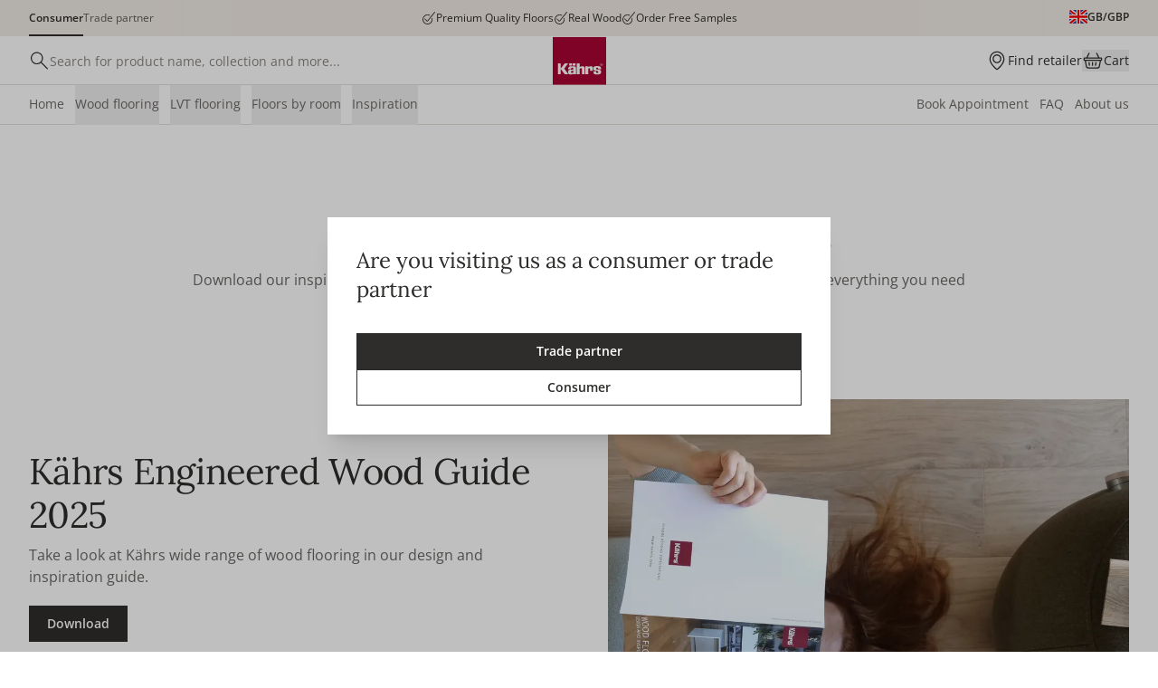

--- FILE ---
content_type: text/css; charset=utf-8
request_url: https://new.kahrs.com/_nuxt/GenericSideMenu.BKEQvWdT.css
body_size: -181
content:
.left[data-v-085c3696]{left:0}.right[data-v-085c3696]{right:0}


--- FILE ---
content_type: text/css; charset=utf-8
request_url: https://new.kahrs.com/_nuxt/SearchResultPages.CPMRU-k6.css
body_size: -168
content:
.searchResultRow[data-v-a280858a] em{font-style:normal}


--- FILE ---
content_type: application/javascript; charset=utf-8
request_url: https://new.kahrs.com/_nuxt/BogHIXa5.js
body_size: 837
content:
import b from"./BYnneDlV.js";import d from"./Cn4Gkk5Q.js";import{_ as f}from"./DDM2QsLq.js";import{P as u,_}from"./BL1b3-NF.js";import{u as k}from"./BlAIJZHR.js";import{l as y,F as m,a3 as g,an as v,X as w,L as r,a1 as C,R as P,a2 as D,M as o,V as L,Q as I}from"./BxiTlNma.js";import"./Btz2f-qi.js";import"#entry";import"./CSnsbIML.js";import"./uoZya8YO.js";import"./DghLdNRw.js";import"./DGTmyv73.js";import"./BVbvLv0u.js";import"./CAOveh9t.js";import"./DChDIWEJ.js";import"./BBU6rBMT.js";import"./DP91doTE.js";import"./CGWbCTfc.js";import"./Cg5WLR77.js";import"./tbaY1EJE.js";import"./BimiR8Xq.js";import"./C2HjIrT5.js";import"./ByQ90pY4.js";import"./CWFskZTy.js";import"./8FFibi2j.js";import"./C4RRN1f5.js";import"./D5BSuBoy.js";import"./CwcYl0W0.js";import"./XJRFSp03.js";import"./CjU-1mht.js";import"./CfDoQGyP.js";import"./DSTxKwvF.js";import"./CHFJKbkP.js";import"./BwN_lYdz.js";import"./D0vhj-C8.js";import"./Eil-X-_2.js";import"./DHRonk-w.js";try{let t=typeof window<"u"?window:typeof global<"u"?global:typeof globalThis<"u"?globalThis:typeof self<"u"?self:{},n=new t.Error().stack;n&&(t._sentryDebugIds=t._sentryDebugIds||{},t._sentryDebugIds[n]="56738f72-c42c-4b63-b942-d8d828f1f5bc",t._sentryDebugIdIdentifier="sentry-dbid-56738f72-c42c-4b63-b942-d8d828f1f5bc")}catch{}const E={class:"Page relative"},M={class:"w-full overflow-hidden"},dt=y({__name:"Page",props:{blok:{}},setup(t){const n=t;return n.blok.seo&&k().createMeta(n.blok.seo),(S,p)=>{const s=b,a=d,l=I("StoryblokComponent"),c=v("editable");return o(),m("div",E,[g((o(),m("div",M,[p[0]||(p[0]=w("div",{class:"topMarginReference"},null,-1)),t.blok.hideBreadcrumbs?C("",!0):(o(),r(_,{key:0})),(o(!0),m(P,null,D(t.blok.body,(e,i)=>(o(),r(f,{key:e._uid,blok:e},{default:L(()=>[e.component==="ArticleListing"?(o(),r(s,{key:0,blok:e,placement:i},null,8,["blok","placement"])):e.component==="ProductList"?(o(),r(u,{key:1,blok:e,placement:i},null,8,["blok","placement"])):e.component==="EditorialProductBlock"?(o(),r(a,{key:2,blok:e,placement:i},null,8,["blok","placement"])):(o(),r(l,{key:3,blok:e,placement:i},null,8,["blok","placement"]))]),_:2},1032,["blok"]))),128))])),[[c,t.blok]])])}}});export{dt as default};
//# sourceMappingURL=BogHIXa5.js.map


--- FILE ---
content_type: application/javascript; charset=utf-8
request_url: https://new.kahrs.com/_nuxt/CgqR_K17.js
body_size: 69
content:
import{b9 as s}from"#entry";try{let e=typeof window<"u"?window:typeof global<"u"?global:typeof globalThis<"u"?globalThis:typeof self<"u"?self:{},d=new e.Error().stack;d&&(e._sentryDebugIds=e._sentryDebugIds||{},e._sentryDebugIds[d]="d3e7d2d8-a12d-4dac-a639-9a7203c9acc2",e._sentryDebugIdIdentifier="sentry-dbid-d3e7d2d8-a12d-4dac-a639-9a7203c9acc2")}catch{}const t=s("/icons/arrow-right.svg");export{t as _};
//# sourceMappingURL=CgqR_K17.js.map


--- FILE ---
content_type: application/javascript; charset=utf-8
request_url: https://new.kahrs.com/_nuxt/DjA7ZMCi.js
body_size: 2509
content:
import{_ as M}from"./DghLdNRw.js";import{_ as H}from"./uoZya8YO.js";import{_ as W}from"./DChDIWEJ.js";import{l as Y,d as f,D as T,m as w,ae as U,a3 as X,an as G,F as l,a1 as a,a4 as o,X as i,W as r,Y as d,V as b,u as c,R as p,a2 as x,L as y,ak as $,M as s,ad as J,ao as K,ap as Q,az as Z,ac as ee}from"./BxiTlNma.js";import{aW as te,bi as se,b5 as le}from"#entry";import{u as ie}from"./DGTmyv73.js";import{c as B}from"./Eil-X-_2.js";import{u as ne}from"./8FFibi2j.js";import"./DDM2QsLq.js";try{let e=typeof window<"u"?window:typeof global<"u"?global:typeof globalThis<"u"?globalThis:typeof self<"u"?self:{},k=new e.Error().stack;k&&(e._sentryDebugIds=e._sentryDebugIds||{},e._sentryDebugIds[k]="3c6e9e43-ec6c-4e1e-90dc-c43fd4741c00",e._sentryDebugIdIdentifier="sentry-dbid-3c6e9e43-ec6c-4e1e-90dc-c43fd4741c00")}catch{}const ae={class:"type-headline-xl"},oe={key:1},de={key:0,class:"relative"},ce={key:0,width:"w-full",height:"h-full",class:"w-full h-full object-cover",loop:"",muted:"",autoplay:"",playsinline:""},re=["src"],ue={key:2},be={class:"absolute left-0 bottom-0 flex justify-center items-center w-40 h-40 desk:w-56 desk:h-56 bg-bg-active text-text-inverse type-headline-xl"},ke={key:1},ge={key:0},me={class:"flex justify-center items-center w-40 h-40 desk:w-56 desk:h-56 bg-bg-active text-text-inverse type-headline-xl"},ye={class:"pt-16 desk:pt-20"},he={class:"type-headline-xl mb-8"},ve={class:"type-base text-text-subtle wysiwyg mb-16 desk:mb-20"},fe={class:"hidden desk:block"},we={key:1,class:"flex flex-col desk:flex-row gap-32 desk:gap-12"},pe={key:0,width:"w-full",height:"h-full",class:"w-full h-full object-cover",loop:"",muted:"",autoplay:"",playsinline:""},xe=["src"],Be={key:2},Ve={class:"absolute left-0 bottom-0 flex justify-center items-center w-40 h-40 desk:w-56 desk:h-56 bg-bg-active text-text-inverse type-headline-xl"},Se={key:1},_e={key:0},Le={class:"flex justify-center items-center w-40 h-40 desk:w-56 desk:h-56 bg-bg-active text-text-inverse type-headline-xl"},Te={class:"pt-16 desk:pt-20"},$e={class:"type-headline-xl mb-8"},Oe={class:"type-base text-text-subtle wysiwyg mb-16 desk:mb-20"},je={key:2},Ce={class:"grid grid-cols-1 desk:grid-cols-2 gap-64"},Ne={class:"flex flex-col gap-48 desk:gap-64"},Re={key:0,class:"flex justify-center items-center shrink-0 w-40 h-40 desk:w-56 desk:h-56 bg-bg-active text-text-inverse type-headline-xl"},Fe={class:"flex flex-col gap-8"},Pe={class:"type-headline-3xl min-h-40 desk:min-h-56"},ze={class:"type-base wysiwyg mb-16 desk:mb-20"},De=["src"],Xe=Y({__name:"FeatureList",props:{blok:{}},setup(e){const k=te(),{isMobile:O}=se(k),V=e,{desktopWidth:j,blockPaddingTop:C,blockPaddingBottom:N}=ie(V),g=f(),R=f(0);T(()=>{R.value=g.value&&g.value.clientHeight||0});const F=w(()=>V.blok.content.length),S=U("parallaxContainerRef"),{top:P}=ne(S),_=f(0);T(()=>{_.value=window.innerHeight});const z=w(()=>{const n=_.value;return Math.max(0,Math.min((n-P.value)/(n- -400),1))}),L=w(()=>z.value*80);return(n,D)=>{const m=M,h=H,v=W,E=ee,q=J,I=le,A=G("editable");return X((s(),l("div",{ref_key:"parallaxContainerRef",ref:S,class:o(["FeatureList layout-container",[c(j)("full"),c(C)("md"),c(N)("md")]])},[e.blok.headingTitle||e.blok.headingButtonText?(s(),l("div",{key:0,class:o(["flex flex-row flex-wrap justify-between items-center gap-8 mb-16 px-12 desk:px-0",{"flex-col text-center":e.blok.headingAlign==="center"}])},[i("div",ae,d(e.blok.headingTitle),1),r(m,{to:n.$sbLinkFix(e.blok.headingButtonLink),target:n.$sbLinkTarget(e.blok.headingButtonLink)},{default:b(()=>[e.blok.headingButtonText?(s(),l("div",{key:0,class:o(["btn btn--primary",{"btn--secondary":e.blok.headingButtonStyle==="secondary","btn--ghost":e.blok.headingButtonStyle==="ghost","btn--text":e.blok.headingButtonStyle==="plain"}])},d(e.blok.headingButtonText),3)):a("",!0)]),_:1},8,["to","target"])],2)):a("",!0),e.blok.design==="default"?(s(),l("div",oe,[e.blok.displaySlider&&c(O)||F.value>3?(s(),l("div",de,[r(I,null,{default:b(()=>[r(q,{class:"swiper-cover desk:!overflow-hidden !overflow-visible w-full desk:!pb-40 !pb-32",modules:["SwiperNavigation"in n?n.SwiperNavigation:c(K),"SwiperPagination"in n?n.SwiperPagination:c(Q),"SwiperA11y"in n?n.SwiperA11y:c(Z)],"space-between":8,pagination:{clickable:!0,dynamicBullets:!0},navigation:{nextEl:`.swiper-button-next.swiper-for-blok-${e.blok._uid}`,prevEl:`.swiper-button-prev.swiper-for-blok-${e.blok._uid}`},loop:!1,"slides-per-view":1.1,"no-swiping":!0,breakpoints:{1024:{slidesPerView:3,spaceBetween:12}}},{default:b(()=>[(s(!0),l(p,null,x(e.blok.content,(t,u)=>(s(),y(E,{key:t._uid,class:"flex flex-col items-center mb-24 desk:mb-32 deskLarge:!overflow-hidden desk:cursor-grab desk:active:cursor-grabbing"},{default:b(()=>[i("div",{ref_for:!0,ref_key:"imageContainer",ref:g},[t.imageOrBackgroundVideo&&t.imageOrBackgroundVideo.filename?(s(),l("div",{key:0,class:o(["relative w-full h-full",{"aspect-landscape":e.blok.aspectRatio==="aspect-landscape","aspect-square":e.blok.aspectRatio==="aspect-square"}])},[c(B)(t.imageOrBackgroundVideo.filename)?(s(),l("video",ce,[i("source",{src:t.imageOrBackgroundVideo.filename,type:"video/mp4"},null,8,re)])):t.imageOrBackgroundVideo&&t.imageOrBackgroundVideo.filename?(s(),y(h,{key:1,preset:"standard",loading:"lazy",sizes:"sm:100vw desk:1260px",class:o(["w-full h-full object-cover",t.focalPoint]),src:t.imageOrBackgroundVideo.filename,alt:t.imageOrBackgroundVideo.alt},null,8,["class","src","alt"])):a("",!0),e.blok.displayNumbers?(s(),l("div",ue,[i("div",be,d(u+1),1)])):a("",!0)],2)):(s(),l("div",ke,[e.blok.displayNumbers?(s(),l("div",ge,[i("div",me,d(u+1),1)])):a("",!0)]))],512),i("div",ye,[i("div",he,d(t.headline),1),i("div",ve,[r(v,{content:t.text},null,8,["content"])]),r(m,{to:n.$sbLinkFix(t.buttonLink),target:n.$sbLinkTarget(t.buttonLink)},{default:b(()=>[t.buttonText?(s(),l("div",{key:0,class:o(["btn btn--primary",{"btn--secondary":t.buttonStyle==="secondary","btn--ghost":t.buttonStyle==="ghost","btn--text":t.buttonStyle==="plain"}])},d(t.buttonText),3)):a("",!0)]),_:2},1032,["to","target"])])]),_:2},1024))),128))]),_:1},8,["modules","navigation"])]),_:1}),i("div",fe,[i("div",{class:o(["swiper-button-prev",{[`swiper-for-blok-${e.blok._uid}`]:!0}])},null,2),i("div",{class:o(["swiper-button-next",{[`swiper-for-blok-${e.blok._uid}`]:!0}])},null,2)])])):(s(),l("div",we,[(s(!0),l(p,null,x(e.blok.content,(t,u)=>(s(),l("div",{key:t._uid,class:"flex w-full flex-col"},[i("div",{ref_for:!0,ref_key:"imageContainer",ref:g},[t.imageOrBackgroundVideo&&t.imageOrBackgroundVideo.filename?(s(),l("div",{key:0,class:o(["relative w-full h-full",{"aspect-landscape":e.blok.aspectRatio==="aspect-landscape","aspect-square":e.blok.aspectRatio==="aspect-square"}])},[c(B)(t.imageOrBackgroundVideo.filename)?(s(),l("video",pe,[i("source",{src:t.imageOrBackgroundVideo.filename,type:"video/mp4"},null,8,xe)])):t.imageOrBackgroundVideo&&t.imageOrBackgroundVideo.filename?(s(),y(h,{key:1,preset:"standard",loading:"lazy",sizes:"sm:100vw desk:1260px",class:o(["w-full h-full object-cover",t.focalPoint]),src:t.imageOrBackgroundVideo.filename,alt:t.imageOrBackgroundVideo.alt},null,8,["class","src","alt"])):a("",!0),e.blok.displayNumbers?(s(),l("div",Be,[i("div",Ve,d(u+1),1)])):a("",!0)],2)):(s(),l("div",Se,[e.blok.displayNumbers?(s(),l("div",_e,[i("div",Le,d(u+1),1)])):a("",!0)]))],512),i("div",Te,[i("div",$e,d(t.headline),1),i("div",Oe,[r(v,{content:t.text},null,8,["content"])]),r(m,{to:n.$sbLinkFix(t.buttonLink),target:n.$sbLinkTarget(t.buttonLink)},{default:b(()=>[t.buttonText?(s(),l("div",{key:0,class:o(["btn btn--primary",{"btn--secondary":t.buttonStyle==="secondary","btn--ghost":t.buttonStyle==="ghost","btn--text":t.buttonStyle==="plain"}])},d(t.buttonText),3)):a("",!0)]),_:2},1032,["to","target"])])]))),128))]))])):(s(),l("div",je,[i("div",Ce,[i("div",Ne,[(s(!0),l(p,null,x(e.blok.content,(t,u)=>(s(),l("div",{key:t._uid,class:"flex flex-row gap-24 desk:gap-48"},[e.blok.displayNumbers?(s(),l("div",Re,d(u+1),1)):a("",!0),i("div",Fe,[i("div",Pe,d(t.headline),1),i("div",ze,[r(v,{content:t.text},null,8,["content"])]),r(m,{to:n.$sbLinkFix(t.buttonLink),target:n.$sbLinkTarget(t.buttonLink)},{default:b(()=>[t.buttonText?(s(),l("div",{key:0,class:o(["btn btn--primary",{"btn--secondary":t.buttonStyle==="secondary","btn--ghost":t.buttonStyle==="ghost","btn--text":t.buttonStyle==="plain"}])},d(t.buttonText),3)):a("",!0)]),_:2},1032,["to","target"])])]))),128))]),e.blok.stackedVisual&&e.blok.stackedVisual.filename?(s(),l("div",{key:0,class:o(["overflow-hidden",{"aspect-landscape":e.blok.aspectRatio==="aspect-landscape","aspect-square":e.blok.aspectRatio==="aspect-square"}])},[c(B)(e.blok.stackedVisual.filename)?(s(),l("video",{key:0,style:$(e.blok.parallaxEffect?{transform:`translateY(${L.value}px) scale(1.2)`}:{}),width:"w-full",height:"h-full",class:"w-full h-full object-cover transition-all duration-[50ms]",loop:"",muted:"",autoplay:"",playsinline:""},[i("source",{src:e.blok.stackedVisual.filename,type:"video/mp4"},null,8,De)],4)):e.blok.stackedVisual&&e.blok.stackedVisual.filename?(s(),y(h,{key:1,style:$(e.blok.parallaxEffect?{transform:`translateY(${L.value}px) scale(1.2)`}:{}),preset:"standard",loading:"lazy",sizes:"sm:100vw desk:1260px",class:o(["w-full h-full object-cover transition-all duration-[50ms]",e.blok.stackedFocalPoint]),src:e.blok.stackedVisual.filename,alt:e.blok.stackedVisual.alt},null,8,["style","class","src","alt"])):a("",!0)],2)):a("",!0)])]))],2)),[[A,e.blok]])}}});export{Xe as default};
//# sourceMappingURL=DjA7ZMCi.js.map


--- FILE ---
content_type: image/svg+xml
request_url: https://new.kahrs.com/flags/GB-UKM.svg
body_size: 759
content:
<svg width="20" height="15" viewBox="0 0 20 15" fill="none" xmlns="http://www.w3.org/2000/svg">
<g clip-path="url(#clip0_270_60980)">
<rect width="20" height="15" fill="white"/>
<path fill-rule="evenodd" clip-rule="evenodd" d="M0 0V15H20V0H0Z" fill="#2E42A5"/>
<mask id="mask0_270_60980" style="mask-type:luminance" maskUnits="userSpaceOnUse" x="0" y="0" width="20" height="15">
<path fill-rule="evenodd" clip-rule="evenodd" d="M0 0V15H20V0H0Z" fill="white"/>
</mask>
<g mask="url(#mask0_270_60980)">
<path d="M-2.22696 13.9284L2.1741 15.7896L20.0999 2.02363L22.4213 -0.742296L17.715 -1.36439L10.4035 4.56778L4.51853 8.56467L-2.22696 13.9284Z" fill="white"/>
<path d="M-1.62445 15.2324L0.617684 16.3126L21.5877 -0.999277H18.4395L-1.62445 15.2324Z" fill="#F50100"/>
<path d="M22.227 13.9284L17.8259 15.7896L-0.0998707 2.02363L-2.42133 -0.742296L2.28497 -1.36439L9.59646 4.56778L15.4815 8.56467L22.227 13.9284Z" fill="white"/>
<path d="M22.0768 14.8643L19.8347 15.9444L10.9054 8.53233L8.25807 7.70419L-2.6447 -0.732803H0.503517L11.4002 7.50394L14.2946 8.49696L22.0768 14.8643Z" fill="#F50100"/>
<mask id="path-7-inside-1_270_60980" fill="white">
<path fill-rule="evenodd" clip-rule="evenodd" d="M12.3611 -1.25H7.63889V5H-1.23279V10H7.63889V16.25H12.3611V10H21.2672V5H12.3611V-1.25Z"/>
</mask>
<path fill-rule="evenodd" clip-rule="evenodd" d="M12.3611 -1.25H7.63889V5H-1.23279V10H7.63889V16.25H12.3611V10H21.2672V5H12.3611V-1.25Z" fill="#F50100"/>
<path d="M7.63889 -1.25V-2.5H6.38889V-1.25H7.63889ZM12.3611 -1.25H13.6111V-2.5H12.3611V-1.25ZM7.63889 5V6.25H8.88889V5H7.63889ZM-1.23279 5V3.75H-2.48279V5H-1.23279ZM-1.23279 10H-2.48279V11.25H-1.23279V10ZM7.63889 10H8.88889V8.75H7.63889V10ZM7.63889 16.25H6.38889V17.5H7.63889V16.25ZM12.3611 16.25V17.5H13.6111V16.25H12.3611ZM12.3611 10V8.75H11.1111V10H12.3611ZM21.2672 10V11.25H22.5172V10H21.2672ZM21.2672 5H22.5172V3.75H21.2672V5ZM12.3611 5H11.1111V6.25H12.3611V5ZM7.63889 0H12.3611V-2.5H7.63889V0ZM8.88889 5V-1.25H6.38889V5H8.88889ZM-1.23279 6.25H7.63889V3.75H-1.23279V6.25ZM0.0172119 10V5H-2.48279V10H0.0172119ZM7.63889 8.75H-1.23279V11.25H7.63889V8.75ZM8.88889 16.25V10H6.38889V16.25H8.88889ZM12.3611 15H7.63889V17.5H12.3611V15ZM11.1111 10V16.25H13.6111V10H11.1111ZM21.2672 8.75H12.3611V11.25H21.2672V8.75ZM20.0172 5V10H22.5172V5H20.0172ZM12.3611 6.25H21.2672V3.75H12.3611V6.25ZM11.1111 -1.25V5H13.6111V-1.25H11.1111Z" fill="white" mask="url(#path-7-inside-1_270_60980)"/>
</g>
</g>
<defs>
<clipPath id="clip0_270_60980">
<rect width="20" height="15" fill="white"/>
</clipPath>
</defs>
</svg>


--- FILE ---
content_type: application/javascript; charset=utf-8
request_url: https://new.kahrs.com/_nuxt/CfDoQGyP.js
body_size: 45
content:
import{b9 as d}from"#entry";try{let e=typeof window<"u"?window:typeof global<"u"?global:typeof globalThis<"u"?globalThis:typeof self<"u"?self:{},s=new e.Error().stack;s&&(e._sentryDebugIds=e._sentryDebugIds||{},e._sentryDebugIds[s]="b5222afa-ade9-4f86-8e08-af5ac24de412",e._sentryDebugIdIdentifier="sentry-dbid-b5222afa-ade9-4f86-8e08-af5ac24de412")}catch{}const t=d("/icons/filter-inv.svg");export{t as _};
//# sourceMappingURL=CfDoQGyP.js.map


--- FILE ---
content_type: application/javascript; charset=utf-8
request_url: https://new.kahrs.com/_nuxt/CaZ96J1M.js
body_size: 3279
content:
import{_ as O}from"./DghLdNRw.js";import{aX as Y,b2 as F,aU as V,aW as P,a$ as W,bY as j,aY as U,bi as A}from"#entry";import{d as N,D as R,l as T,m as $,L as w,M as s,a4 as u,u as e,V as S,F as n,a1 as m,X as l,Y as f,W as z,O as B,R as C,a2 as L,q as H,ak as X}from"./BxiTlNma.js";import{o as q}from"./8FFibi2j.js";import{_ as G}from"./uoZya8YO.js";import{_ as J}from"./BwN_lYdz.js";try{let o=typeof window<"u"?window:typeof global<"u"?global:typeof globalThis<"u"?globalThis:typeof self<"u"?self:{},i=new o.Error().stack;i&&(o._sentryDebugIds=o._sentryDebugIds||{},o._sentryDebugIds[i]="880dd55d-49d0-429e-8172-dbdc764b76da",o._sentryDebugIdIdentifier="sentry-dbid-880dd55d-49d0-429e-8172-dbdc764b76da")}catch{}function K(){const o=N(!1),i=N(0);R(()=>{y(),window.addEventListener("scroll",y)});const y=()=>{i.value<window.scrollY&&(o.value=!0),i.value>window.scrollY&&(o.value=!1),setTimeout(()=>{i.value=window.scrollY},500)};return{isScrolled:o,scrollPos:i}}const Q={key:0},Z=["src"],ee={key:1},I=T({__name:"MenuItemFavorite",props:{item:{},hideTitle:{type:Boolean}},setup(o){const i=Y(),y=F(),d=o,{$sbLinkFix:h}=V(),k=$(()=>{const a=h(d.item.link).replace(/^\/+/,"").replace(/\/+$/,"");return y.brandList.find(v=>v.brandLink.replace(/^\/+/,"").replace(/\/+$/,"")===a)}),_=$(()=>k.value?i.userProfile.favoriteBrands.includes(k.value?.brandCode):!1);return(a,v)=>{const p=O;return s(),w(p,{to:e(h)(o.item.link),target:a.$sbLinkTarget(o.item.link),class:u(["MenuItemFavorite flex items-center",{"mb-12":!o.hideTitle}])},{default:S(()=>[e(k)?.brandCode&&e(i).isLoggedIn?(s(),n("div",Q,[l("img",{src:e(_)?"/icons/heart-filled.svg":"/icons/heart.svg",class:"w-20 h-20 mr-12",alt:"Favorite"},null,8,Z)])):m("",!0),o.hideTitle?m("",!0):(s(),n("div",ee,f(o.item.title),1))]),_:1},8,["to","target","class"])}}}),te={key:0,class:"type-headline-lg pl-20 pt-20"},se={key:0,class:"w-[calc(100% - 24px)] -ml-12"},ne={class:"first:-ml-0 even:-ml-12"},oe=["onClick"],ae={key:0,class:"basis-24"},ie=["src","alt"],le={key:2,class:"basis-24"},re=T({__name:"DesktopMenuContent",props:{parent:{},depth:{}},setup(o){const i=P(),y=Y(),d=F(),h=o;let k=[],_="Menu",a=null;const v=d.getNavByUid(h.parent,"main");v&&(a=v,k=v.children,_=v.title);const p=W(),g=(x,t,b)=>{t||b==="selectCountry"?i.addSideMenuParent(b,h.parent):(p.push({path:`${x}`}),i.closeDesktopMenu())},{checkDesign:D}=j();return(x,t)=>{const b=O;return s(),n("div",{class:u(["DesktopMenuContent bg-lightest border-r border-light type-sm relative select-none",{animateIn:o.depth>0}])},[o.depth>0?(s(),n("div",te,f(e(_)),1)):m("",!0),l("div",{class:u(["py-8 pr-8",{"pl-8":o.depth>0}])},[e(a)?.mobileButton&&e(a)?.link&&e(a).mobileButton!==""?(s(),n("div",se,[z(b,{to:x.$sbLinkFix(e(a)?.link),target:x.$sbLinkTarget(e(a)?.link),class:"DeskNav"},{default:S(()=>[B(f(e(a)?.mobileButton),1)]),_:1},8,["to","target"])])):m("",!0),l("div",ne,[(s(!0),n(C,null,L(e(k),c=>(s(),n("div",{key:c._uid,class:u(["DeskNav",{"text-text-errorStrong":e(D)(c.design,"sale"),selected:e(i).isParentOfOpenMenu(c._uid)}]),onClick:E=>g(x.$sbLinkFix(c.link),c.children.length>0,c._uid)},[c.icon&&c.icon.filename?(s(),n("div",ae,[l("img",{src:c.icon.filename,class:"w-24 h-24",alt:c.title},null,8,ie)])):m("",!0),l("div",{class:u(["basis-full",{"pl-12":c.icon?.filename}])},f(c.title),3),e(y).isCustomerSuccessUser?m("",!0):(s(),w(I,{key:1,item:c,"hide-title":!0},null,8,["item"])),c.children.length?(s(),n("div",le,[...t[0]||(t[0]=[l("img",{src:J,class:"h-20 w-20"},null,-1)])])):m("",!0)],10,oe))),128))])],2)],2)}}}),ce=U(re,[["__scopeId","data-v-5a658828"]]),de={key:0,class:"w-full h-56 shadow-bottomLine flex items-center"},ue={class:"layout-container"},pe={key:1,class:"layout-container grid grid-cols-3 relative gap-18"},he={class:"py-18 type-headline-sm"},ve={class:"grid grid-cols-2"},ge={key:2,class:"layout-container grid grid-cols-4 relative"},_e={class:"aspect-video overflow-hidden"},me={class:"flex flex-col items-start gap-2 py-12"},fe={class:"type-tagline text-text-subtle"},be={class:"type-headline-lg group-hover:underline underline-offset-4 decoration-1"},ye=T({__name:"DesktopMenuExpanded",setup(o){const i=F(),y=P(),{sideMenuParents:d}=A(y),h=N(!1),k=$(()=>d.value.length),_=$(()=>d.value[0]?i.getNavByUid(d.value[0]):null),a=$(()=>_.value?.showAllChildren===!0),v=$(()=>d.value[0]?i.getNavChildrenByUid(d.value[0]).slice(0,3):[]),p=$(()=>d.value.length||0),g=$(()=>{const t=v.value.map(b=>b.children.length);return t?Math.ceil(Math.max(...t)/2):0}),D=$(()=>d.value.length?i.getNavByUid(d.value[d.value.length-1]):null),x=$(()=>!!(D.value&&D.value?.teasers&&D.value.teasers.length));return H(k,(t,b)=>{t===0&&(h.value=!1),t>b&&(h.value=!0)}),R(()=>{i.loadBrands()}),(t,b)=>{const c=O,E=G;return s(),n("div",{class:u(["DesktopMenuExpanded absolute top-0 z-[850] w-full bg-lightest shadow-bottomLine transition-transform duration-300 inital-value",{"start-hidden":!e(h)}])},[e(_)?.mobileButton&&e(a)&&t.$sbLinkCheck(e(_).link)?(s(),n("div",de,[l("div",ue,[z(c,{to:t.$sbLinkFix(e(_).link),class:"underline type-sm-medium"},{default:S(()=>[B(f(e(_)?.mobileButton),1)]),_:1},8,["to"])])])):m("",!0),e(a)?(s(),n("div",pe,[(s(!0),n(C,null,L(e(v),r=>(s(),n("div",{key:r._uid,class:"type-sm border-r border-light last-of-type:border-0 pb-18"},[l("div",he,f(r.title),1),l("div",ve,[l("div",null,[(s(!0),n(C,null,L(r.children.slice(0,e(g)),M=>(s(),w(I,{key:M._uid,item:M},null,8,["item"]))),128))]),l("div",null,[(s(!0),n(C,null,L(r.children.slice(e(g)),M=>(s(),w(I,{key:M._uid,item:M},null,8,["item"]))),128))])])]))),128))])):(s(),n("div",ge,[(s(!0),n(C,null,L(e(d).slice(0,4),(r,M)=>(s(),w(ce,{key:r,parent:r,depth:M,style:X({zIndex:1e3-M})},null,8,["parent","depth","style"]))),128)),e(x)?(s(),n("div",{key:0,class:u(["DesktopMenuTeaser flex justify-end pb-8",{"col-span-3":e(p)===1,"col-span-2":e(p)===2}])},[(s(!0),n(C,null,L(e(D)?.teasers.slice(0,4-e(p)),r=>(s(),w(c,{key:r._uid,to:t.$sbLinkFix(r.link),target:t.$sbLinkTarget(r.link),class:u(["shrink-0 pt-16 pl-16 group",{"basis-1/3":e(p)===1,"basis-1/2":e(p)===2,"w-full":e(p)>=3}])},{default:S(()=>[l("div",_e,[r.image&&r.image.filename?(s(),w(E,{key:0,preset:"standard",loading:"lazy",sizes:"mob375:100vw mob390:100vw mob414:100vw desk:638px",src:r.image.filename,alt:r.image.alt,class:u([r.focalPoint,"object-cover w-full h-full opacity-100 group-hover:opacity-80 transition-all duration-500 ease-out"])},null,8,["src","alt","class"])):m("",!0)]),l("div",me,[l("div",fe,f(r.category),1),l("div",be,f(r.headline),1)])]),_:2},1032,["to","target","class"]))),128))],2)):m("",!0)]))],2)}}}),ke=U(ye,[["__scopeId","data-v-44a5351f"]]),xe={class:"h-44 layout-container flex justify-between items-center"},$e={class:"flex items-center justify-start"},we=["onClick"],Me={class:"flex"},Ce=["onClick"],Le={class:"relative w-full"},De=T({__name:"DesktopMenu",setup(o){const i=F(),y=i.getNavigation("mainNavigation"),d=i.getNavigation("secondaryNavigation"),h=P(),{isScrolled:k,scrollPos:_}=K(),{checkDesign:a,clickMenuDesktop:v}=j(),p=N();return q(p,()=>{h.closeDesktopMenu()}),(g,D)=>{const x=O;return s(),n("div",{ref_key:"desktopMenu",ref:p},[l("div",{class:u(["DesktopMenu [@media(max-width:1024px)]:hidden w-full h-44 bg-lightest text-darkest shadow-bottomLine sticky top-[53px] z-underHeader transition-transform duration-300 select-none type-sm",{hide:e(k)&&e(_)>44}])},[l("div",xe,[l("div",$e,[(s(!0),n(C,null,L(e(y),t=>(s(),n("div",{key:t._uid,class:"navOptionWrapper"},[t.children.length>0?(s(),n("button",{key:0,class:u(["navOption",{selected:e(h).isParentOfOpenMenu(t._uid)}]),onClick:b=>e(v)(g.$sbLinkFix(t.link),t.children.length>0,t._uid,!0)},[l("span",{class:u({"text-text-errorStrong hover:text-text-base":e(a)(t.design,"sale"),"text-text-subtle hover:text-text-base":!e(a)(t.design,"sale")})},f(t.title),3)],10,we)):g.$sbLinkCheck(t.link)?(s(),w(x,{key:1,to:g.$sbLinkFix(t.link),target:g.$sbLinkTarget(t.link),class:u(["navOption",{"text-text-errorStrong hover:text-text-base":e(a)(t.design,"sale"),"text-text-subtle hover:text-text-base":!e(a)(t.design,"sale")}])},{default:S(()=>[B(f(t.title),1)]),_:2},1032,["to","target","class"])):m("",!0)]))),128))]),l("div",Me,[(s(!0),n(C,null,L(e(d),t=>(s(),n("div",{key:t._uid,class:"navOptionWrapper"},[t.children.length>0?(s(),n("button",{key:0,class:u(["navOption",{selected:e(h).isParentOfOpenMenu(t._uid)}]),onClick:b=>e(v)(g.$sbLinkFix(t.link),t.children.length>0,t._uid)},[l("span",{class:u({"text-text-errorStrong hover:text-text-base":e(a)(t.design,"sale"),"text-text-subtle hover:text-text-base":!e(a)(t.design,"sale")})},f(t.title),3)],10,Ce)):g.$sbLinkCheck(t.link)?(s(),w(x,{key:1,to:g.$sbLinkFix(t.link),target:g.$sbLinkTarget(t.link),class:u(["navOption",{"text-text-errorStrong hover:text-text-base":e(a)(t.design,"sale"),"text-text-subtle hover:text-text-base":!e(a)(t.design,"sale")}])},{default:S(()=>[B(f(t.title),1)]),_:2},1032,["to","target","class"])):m("",!0)]))),128))])])],2),l("div",Le,[z(ke)])],512)}}}),Ie=U(De,[["__scopeId","data-v-699d288b"]]);export{Ie as D,I as _,K as u};
//# sourceMappingURL=CaZ96J1M.js.map


--- FILE ---
content_type: application/javascript; charset=utf-8
request_url: https://new.kahrs.com/_nuxt/ByQ90pY4.js
body_size: 63
content:
import{b9 as n}from"#entry";try{let e=typeof window<"u"?window:typeof global<"u"?global:typeof globalThis<"u"?globalThis:typeof self<"u"?self:{},s=new e.Error().stack;s&&(e._sentryDebugIds=e._sentryDebugIds||{},e._sentryDebugIds[s]="6fad639a-626c-4096-a4f0-cc5c10b77020",e._sentryDebugIdIdentifier="sentry-dbid-6fad639a-626c-4096-a4f0-cc5c10b77020")}catch{}const o=n("/icons/cart-inv.svg"),d=n("/icons/eye-closed.svg");export{o as _,d as a};
//# sourceMappingURL=ByQ90pY4.js.map


--- FILE ---
content_type: image/svg+xml
request_url: https://new.kahrs.com/icons/cart.svg
body_size: 1661
content:
<svg width="100" height="100" viewBox="0 0 100 100" fill="none" xmlns="http://www.w3.org/2000/svg">
<path fill-rule="evenodd" clip-rule="evenodd" d="M31.5369 13.9417C31.0632 14.1109 30.5988 14.4173 30.328 14.7392C30.1976 14.8942 27.8468 19.5089 25.1041 24.9941L20.1173 34.9674H16.1632C12.0343 34.9674 11.5253 35.0055 10.5653 35.3864C8.40642 36.2432 7.05894 38.1543 6.78777 40.7439C6.62766 42.2738 6.73097 45.5133 6.96902 46.4244C7.4093 48.1096 8.4965 49.446 10.0375 50.1965C10.8572 50.5957 11.8283 50.8974 12.2936 50.8974H12.5132L15.2493 64.5999C16.7541 72.1362 18.0652 78.6253 18.163 79.0201C18.7225 81.2816 20.1357 83.2493 22.1547 84.5784C23.1747 85.2498 24.259 85.7297 25.2925 85.9671C25.9816 86.1253 27.0413 86.1324 49.9975 86.1324C72.9537 86.1324 74.0134 86.1253 74.7025 85.9671C78.1228 85.1815 81.0016 82.3765 81.832 79.0201C81.9298 78.6253 83.2409 72.1362 84.7457 64.5999L87.4818 50.8974H87.7602C87.9134 50.8974 88.351 50.8176 88.7327 50.7199C90.3997 50.2935 91.7463 49.1979 92.4966 47.6574C93.1921 46.2292 93.2383 45.9358 93.2396 42.9324C93.2406 40.7203 93.2159 40.2195 93.078 39.6474C92.5262 37.3598 90.8499 35.7112 88.5037 35.1487C87.8118 34.9829 87.4416 34.9686 83.8151 34.968L79.8777 34.9674L74.886 24.9844C72.1406 19.4939 69.7741 14.8646 69.6271 14.6972C69.1873 14.1962 68.5145 13.8846 67.7692 13.8368C67.2049 13.8007 67.0539 13.8269 66.5662 14.0457C65.4674 14.5388 64.8851 15.5004 64.9534 16.709C64.9886 17.3313 65.0193 17.3965 69.3731 26.1075C71.7845 30.9321 73.7575 34.8993 73.7575 34.9234C73.7575 34.9476 63.0655 34.9674 49.9975 34.9674C36.9295 34.9674 26.2375 34.948 26.2375 34.9243C26.2375 34.9005 28.2098 30.9339 30.6204 26.1094C34.8277 17.6891 35.0047 17.3145 35.0401 16.7591C35.1172 15.549 34.557 14.5813 33.4861 14.0747C32.8765 13.7864 32.1167 13.7344 31.5369 13.9417ZM12.5858 40.4579C12.2289 40.602 12.1975 40.8084 12.1975 43.01V45.1244L12.4346 45.3108L12.6718 45.4974H50.0137H87.3557L87.5765 45.2765L87.7975 45.0556V42.9464C87.7975 41.004 87.7839 40.8206 87.6254 40.6249L87.4534 40.4124L50.1179 40.3954C28.7182 40.3857 12.6986 40.4123 12.5858 40.4579ZM18.0928 51.1899C18.1195 51.3012 19.315 57.2647 20.7495 64.442C22.184 71.6192 23.4244 77.6942 23.5059 77.942C23.9467 79.2812 25.1768 80.3752 26.5794 80.6753C27.2609 80.8211 72.7341 80.8211 73.4156 80.6753C74.8181 80.3752 76.0483 79.2812 76.4891 77.942C76.5706 77.6942 77.811 71.6192 79.2455 64.442C80.6799 57.2647 81.8755 51.3013 81.9022 51.1899L81.9509 50.9874H49.9975H18.0441L18.0928 51.1899ZM31.5803 56.2154C30.738 56.4595 29.9403 57.3358 29.7382 58.2388C29.633 58.7089 29.6831 59.136 30.5785 65.3933C31.6396 72.8089 31.5565 72.4539 32.4082 73.2036C32.9697 73.6979 33.5625 73.8857 34.3523 73.8194C35.3538 73.7355 36.0622 73.2681 36.5286 72.3833C36.9457 71.5924 36.9415 71.537 35.9246 64.4637C35.0703 58.5201 34.9619 57.8786 34.7518 57.5201C34.4415 56.9908 33.7909 56.4328 33.2814 56.2592C32.8304 56.1054 32.0306 56.0849 31.5803 56.2154ZM47.3603 56.2474C46.5104 56.5505 45.8227 57.3131 45.6191 58.1777C45.4636 58.8381 45.4431 70.8202 45.596 71.6473C45.8428 72.9823 47.0487 73.919 48.4082 73.8316C49.4122 73.7671 50.2553 73.1788 50.7073 72.2274L50.9425 71.7324V64.9824V58.2324L50.7078 57.7374C50.0994 56.4544 48.6226 55.7971 47.3603 56.2474ZM63.2052 56.2403C62.4429 56.5246 61.7084 57.2985 61.5133 58.0231C61.3882 58.4878 59.6275 70.8397 59.6275 71.253C59.6275 71.7281 59.9345 72.4931 60.2934 72.9124C60.4609 73.108 60.8149 73.3883 61.0802 73.5353C61.5097 73.7731 61.6464 73.8022 62.3275 73.8011C62.982 73.8001 63.1591 73.765 63.5536 73.5579C64.1623 73.2385 64.6946 72.6226 64.8766 72.027C64.9564 71.766 65.4313 68.6769 65.9319 65.1624C66.7413 59.4809 66.8317 58.7198 66.7475 58.2979C66.5752 57.4352 66.0763 56.7866 65.2629 56.3682C64.7923 56.126 63.6946 56.0578 63.2052 56.2403Z" fill="#2E2D2B"/>
</svg>
